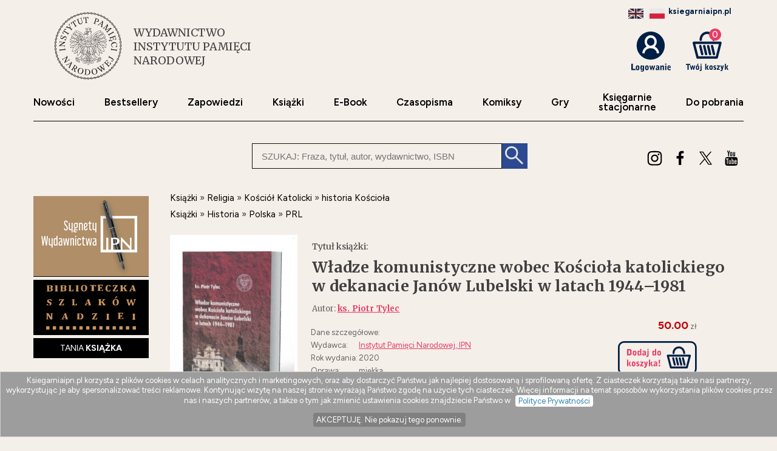

--- FILE ---
content_type: text/html; charset=UTF-8
request_url: https://ksiegarniaipn.pl/ksiazka/wladze-komunistyczne-wobec-kosciola-katolickiego-w,469962
body_size: 9494
content:
<!DOCTYPE html>
<html lang="pl">
<head>
<link rel="preconnect" href="https://fonts.googleapis.com">
<link rel="preconnect" href="https://fonts.gstatic.com" crossorigin>
<link href="https://fonts.googleapis.com/css2?family=Figtree:ital,wght@0,300..900;1,300..900&family=Merriweather:wght@300;400;700;900&display=swap" rel="stylesheet" />
<link rel="stylesheet" href="https://fonts.googleapis.com/css2?family=Material+Symbols+Outlined:opsz,wght,FILL,GRAD@24,400,0,0&icon_names=search" />
<!-- Google Tag Manager -->
<script>(function(w,d,s,l,i){w[l]=w[l]||[];w[l].push({'gtm.start':
new Date().getTime(),event:'gtm.js'});var f=d.getElementsByTagName(s)[0],
j=d.createElement(s),dl=l!='dataLayer'?'&l='+l:'';j.async=true;j.src=
'https://www.googletagmanager.com/gtm.js?id='+i+dl;f.parentNode.insertBefore(j,f);
})(window,document,'script','dataLayer','GTM-5LSBBNT');</script>
<!-- End Google Tag Manager -->
<link href="https://www.google-analytics.com" rel="preconnect">
<meta http-equiv="Content-Type" content="text/html; charset=UTF-8" />
<meta name="application-name" content="ksiegarniaipn.pl - księgarnia internetowa" />
<meta name="language" content="pl" />
<title lang="pl-pl">Władze komunistyczne wobec Kościoła katolickiego w dekanacie Janów Lubelski w latach - Książka - 9788380988798 | KsiegarniaIPN.pl</title>
<meta name="author" content="ksiegarniaipn.pl" />
<meta name="classification" content="księgarnia internetowa" />
<meta name="copyrights" content="Księgarnia internetowa Ksiegarniaipn.pl" />
<base href="https://ksiegarniaipn.pl/" />
<meta name="description" content="Publikacja opisuje działania władz komunistycznych wobec Kościoła katolickiego w dekanacie Janów Lubelski w latach 1944–1981. Jej celem jest ukazanie stosunku władz komunistycznych do Kościoła katolickiego w dekanacie Janów Lubelski w latach 1944–1981.... - ISBN: 978-83-8098-879-8" /><meta name="keywords" content="Władze komunistyczne wobec Kościoła katolickiego w dekanacie Janów Lubelski w latach 1944–1981 Książka" />
<meta name="robots" content="index, follow" />
<meta name="googlebot" content="index, follow" />
<meta property="og:image" content="https://ksiegarniaipn.pl/okladki/469000/wladze-komunistyczne-wobec-kosciola-katolickiego-w,469962-l.jpg" />
<link rel="preload" as="image" href="https://ksiegarniaipn.pl/okladki/469000/wladze-komunistyczne-wobec-kosciola-katolickiego-w,469962-s.jpg" /><link rel="canonical" href="https://ksiegarniaipn.pl/ksiazka/wladze-komunistyczne-wobec-kosciola-katolickiego-w,469962" />
<link rel="alternate" hreflang="pl" href="https://ksiegarniaipn.pl/ksiazka/wladze-komunistyczne-wobec-kosciola-katolickiego-w,469962" />
<link rel="alternate" hreflang="en" href="https://ksiegarniaipn.pl/ksiazka/wladze-komunistyczne-wobec-kosciola-katolickiego-w,469962?lang=en" /><meta name="Distribution" content="Global" />
<meta name="language" content="pl" />  
<link rel="shortcut icon" href="https://ksiegarniaipn.pl/favicon.ico"  />
<meta name="viewport" content="width=device-width, initial-scale=1" />
<meta http-equiv="X-UA-Compatible" content="IE=edge">
<link rel="StyleSheet" type="text/css" href="style_ipn.css?datcss=235215313429" media="all" /> <link rel="StyleSheet" type="text/css" href="responsive_ipn.css?datcss=29925211268" /> 
<!--[if lt IE 9]>
                <script src="/html5shiv.js" async></script>
<![endif]-->

 <!--[if lte IE 7]>
	<link rel="stylesheet" type="text/css" href="/style_6_IE7.css" media="all" />
<![endif]-->

<script>
window.suggestmeyes_loaded = true;
function stronanowa(strToUrl, szer, wys)
{
strToUrll=strToUrl;
opcje='toolbar=no,location=no,directories=no,status=no,menubar=no,scrollbars=no,resizable=no,copyhistory=no,width='+szer+',height='+wys;
nazwa='Jpg'+szer+"x"+wys;
window.open(strToUrll,nazwa,opcje);
};

function utworz_ciasteczko(nazwa, value, dni) 
{
var date = new Date();
date.setTime(date.getTime() + (dni*24*60*60*1000));
var czas = "; expires=" + date.toGMTString();
document.cookie = nazwa+"="+value+czas+"; domain=ksiegarniaipn.pl;path=/";
}

function czytaj_cookie(nazwa) {
var nazwy = nazwa + "=";
var za = document.cookie.split(';');
for(var i=0; i < za.length; i++) 
{
var c = za[i];
while (c.charAt(0) == ' ') c = c.substring(1, c.length);
if (c.indexOf(nazwy) == 0) return c.substring(nazwy.length, c.length);}
return null;
}

function zamknij_okno_ciasteczka() 
{
utworz_ciasteczko('cookies_zamkniete', 'T', 365);
document.getElementById('cookies_wiadomosc').style.display = 'none';
}

function sprawdz_okno_ciasteczka() 
{
if(czytaj_cookie('cookies_zamkniete') == 'T') {document.getElementById('cookies_wiadomosc').style.display = 'none';}
}
 function Display(id) {
document.getElementById('dodaj_recenzja'+id).innerHTML='<iframe id="ramka_recenzja" src="https://ksiegarniaipn.pl/recenzja_form.php?id_produktu=469962&amp;id_opinia='+id+'"></iframe>';
document.getElementById('dodaj_recenzja'+id).style.display ='block';
 } 
 </script></head><body><!-- Google Tag Manager (noscript) -->
<noscript><iframe src="https://www.googletagmanager.com/ns.html?id=GTM-5LSBBNT"
height="0" width="0" style="display:none;visibility:hidden"></iframe></noscript>
<!-- End Google Tag Manager (noscript) -->
<header>
  
<div class="logo_name_box">
<div class="logo">
<div class="logo_svg">
				<a href="https://ksiegarniaipn.pl" title="Strona główna"><img src="https://ksiegarniaipn.pl/static/grafika/1-logo.svg" alt=""></a>
				<div class="label"><span class="h1">WYDAWNICTWO <span> INSTYTUTU PAMIĘCI</SPAN> NARODOWEJ</span></div>
				</div>


</div> </div><div id="koszyk_info" style="float: right;"><div class="display_block" style="margin: 0px 5px 20px 0; text-align: end;"><span style="color:#001f46;"><b>ksiegarniaipn.pl</b></span><a href="https://ksiegarniaipn.pl/ksiazka/wladze-komunistyczne-wobec-kosciola-katolickiego-w,469962?lang=en"><img src="/static/flags/gb.png"  alt="english"  width="25"  style="margin:0 5px;filter: grayscale(70%);" /></a><a href="https://ksiegarniaipn.pl/ksiazka/wladze-komunistyczne-wobec-kosciola-katolickiego-w,469962?lang=pl"><img src="/static/flags/pl.png" style="margin:0 5px; " alt="polish"  width="25"  /></a></div><div class="float_left">
<a rel="nofollow" href="https://ksiegarniaipn.pl/koszyk#logowanie"  title="koszyk zamówienia"><img src="/static/grafika/logowanie.svg"  alt="pokaz koszyk"  width="65"   height="66" />
</div>
<div class="float_right">
<span class="cart ilosc-label ilosc_koszyk">0</span>
<a rel="nofollow" href="https://ksiegarniaipn.pl/koszyk"  title="koszyk zamówienia"><img src="/static/grafika/twoj-koszyk.svg"  alt="pokaz koszyk"  width="70"  /></a>
</div>
</div>

<div class="clear"></div>
<div id="nawigacja">
<nav>
<ul>
<li><a href="https://ksiegarniaipn.pl/nowosci"   title="Nowości" >Nowości</a></li>
<li><a href="https://ksiegarniaipn.pl/bestseller"   title="Bestsellery">Bestsellery</a></li>
<li><a href="https://ksiegarniaipn.pl/k/ksiazki-zapowiedzi"  title="Zapowiedzi">Zapowiedzi</a></li>
<li><a href="https://ksiegarniaipn.pl/k/ksiazki"  title="Książki">Książki</a></li>
<li><a href="https://ksiegarniaipn.pl/k/e-book"  title="EBOOKI">E-Book</a></li>
<li><a href="https://ksiegarniaipn.pl/k/ksiazki-czasopisma"  title="Czasopisma">Czasopisma</a></li>
<li><a href="https://ksiegarniaipn.pl/k/ksiazki-literatura-komiks" title="Komiksy">Komiksy</a></li>
<li><a href="https://ksiegarniaipn.pl/k/zabawki"   title="Gry">Gry</a></li>
<li><a href="https://ipn.gov.pl/pl/maps/447,Ksiegarnie-IPN.html"  title="Sklep stacjonarny"  target="_blank"  rel="nofollow">Księgarnie<br />stacjonarne</a></li>
<li><a href="https://ipn.gov.pl/pl/wydawnictwo/do-pobrania"  title="Do pobrania"  target="_blank"  rel="nofollow">Do&nbsp;pobrania</a></li>
</ul>
</nav>
</div>
<div class="clear"></div><hr />



<script type="application/ld+json">
{
  "@context": "http://schema.org",
  "@type": "WebSite",
  "url": "https://ksiegarniaipn.pl",
  "potentialAction": [{
    "@type": "SearchAction",
    "target": "https://ksiegarniaipn.pl/index.php?akcja=pokaz_ksiazki&szukaj={szukaj}",
    "query-input": "required name=szukaj"
  }]
}
</script>
<div id="box_szukaj">
<form action="https://ksiegarniaipn.pl/index.php" method="get"><input type="hidden" name="akcja" value="pokaz_ksiazki" /><div id="button" style=";cursor: pointer;"><img src="https://ksiegarniaipn.pl/grafika/kaloryfer.svg" width="46" height="45" alt="rozwiń menu"/></div><div style="vertical-align:top">
<label style="display: none !important" for="search"><span>Szukaj: </span></label>
<input type="text" value="" id="search" name="szukaj" placeholder="SZUKAJ: Fraza, tytuł, autor, wydawnictwo, ISBN" size="20" class="szukaj" required=""/></div><div class="szukaj_b"><input type="submit" value=""  class="szukaj_t" /></div><input type="hidden" name="id" value="best" /><input type="hidden" name="limit" value="10" /></form></div><div id="header-opcje-dol">
                <ul class="opcje">
                
                    <li class="mobileHide"><a href="https://www.instagram.com/wydawnictwo.ipn/"  title="" target="_blank"  rel="nofollow"><img src="https://ksiegarniaipn.pl/grafika/instra.svg" style="width:25px" alt="Instagram" /></a></li>
                    <li class="mobileHide"><a href="https://www.facebook.com/wydawnictwo.ipn"  target="_blank" title=""  rel="nofollow"><img src="https://ksiegarniaipn.pl/grafika/facebook.svg" style="width:25px" alt="Facebook" /></a></li>
                    <li class="mobileHide"><a href="https://x.com/ipngovpl"  title="" target="_blank"  rel="nofollow"><img src="https://ksiegarniaipn.pl/grafika/x.svg" style="width:25px" alt="X" /></a></li>
                    <li class="mobileHide"><a href="https://www.youtube.com/user/IPNtvPL"  title="" target="_blank"  rel="nofollow"><img src="https://ksiegarniaipn.pl/grafika/youtube.svg" style="width:25px" alt="Youtube" /></a></li>
                </ul>
            </div></header><div id="sekcja">
<div id="lewa_kolumna"><nav><div id="menu_k" ><div id="nav_pion"><div id="nawigacja_pion"><nav>
<div class="tag">
<a href="https://ksiegarniaipn.pl/nowosci"   title="Nowości" >Nowości</a>
<a href="https://ksiegarniaipn.pl/bestseller"   title="Bestsellery">Bestsellery</a></div>
<div class="tag">
<a href="https://ksiegarniaipn.pl/k/ksiazki-zapowiedzi"  title="Zapowiedzi">Zapowiedzi</a>
<a href="https://ksiegarniaipn.pl/k/ksiazki"  title="Książki">Książki</a></div>
<div class="tag">
<a href="https://ksiegarniaipn.pl/k/e-book"  title="EBOOKI">E-Book</a>
<a href="https://ksiegarniaipn.pl/k/ksiazki-czasopisma"  title="Czasopisma">Czasopisma</a></div>
<div class="tag">
<a href="https://ksiegarniaipn.pl/k/ksiazki-literatura-komiks" title="Komiksy">Komiksy</a>
<a href="https://ksiegarniaipn.pl/k/zabawki"   title="Gry">Gry</a></div>
<div class="tag">
<a href="https://ipn.gov.pl/pl/maps/447,Ksiegarnie-IPN.html"  title="Sklep stacjonarny"  target="_blank"  rel="nofollow">Księgarnie stacjonarne</a>
<a href="https://ipn.gov.pl/pl/wydawnictwo/do-pobrania"  title="Do pobrania"  target="_blank"  rel="nofollow">Do&nbsp;pobrania</a></div>
</nav>
</div>
<div class="tag"><a href="https://ksiegarniaipn.pl/k/rok-2025--iii-edycja" style="padding: 0px;"><img src="https://ksiegarniaipn.pl/static/grafika/sygnety-wydawnictwa.png" style="max-width: 190px;" alt="Sygnety Wydawnictwa IPN"></a></a></div><div class="tag"><a href="https://ksiegarniaipn.pl/k/biblioteczka-szlakow-nadziei" ><img src="https://ksiegarniaipn.pl/static/grafika/biblioteczka_wer1.png" style="max-width: 150px;" alt="Biblioteczka Szlaków Nadziei"></a></div><div class="tag"><a href="https://ksiegarniaipn.pl/tania-ksiazka">TANIA <b>KSIĄŻKA</b></a></div><ul style="margin: 20px 0 30px 0;"><li class="lis1"><a href="https://ksiegarniaipn.pl/k/ksiazki"  class="kat1"  title="Najtańsze książki ">Książki</a><span>&nbsp;708</span></li>
<li class="lis1"><a href="https://ksiegarniaipn.pl/k/ksiazki-religia" class="kat2" title="Książki religijne | Książki o tematyce religijnej"><b>Religia</b></a><span>&nbsp;41</span></li>
<li  class="lis3">
<a href="https://ksiegarniaipn.pl/k/ksiazki-religia-kosciol-katolicki" class="kat3"  title="Książki o Kościele katolickim ">Kościół Katolicki</a><span>&nbsp;41</span></li>
<li class="lis4"><a href="https://ksiegarniaipn.pl/k/ksiazki-religia-kosciol-katolicki-dokumenty" class="kat4"   title="Dokumenty Kościoła">-&nbsp;dokumenty</a></li>
<li class="lis4 z"><a href="https://ksiegarniaipn.pl/k/ksiazki-religia-kosciol-katolicki-historia-kosciola" class="kat4"   title="Książki o historii Kościoła Katolickiego">-&nbsp;historia Kościoła</a></li>
<li class="lis4"><a href="https://ksiegarniaipn.pl/k/ksiazki-religia-kosciol-katolicki-jan-pawel-ii" class="kat4"   title="Książki o Janie Pawle II">-&nbsp;Jan Paweł II</a></li>
<li class="lis4"><a href="https://ksiegarniaipn.pl/k/ksiazki-religia-kosciol-katolicki-papieze" class="kat4"   title="Książki o papieżach ">-&nbsp;papieże</a></li>
</ul>
<div class="tag"><a href="https://ksiegarniaipn.pl/w">WSPÓŁWYDANIA</a></div>
<div class="tag"><a href="https://ksiegarniaipn.pl/indeks_autorow" >AUTORZY</a></div>
<div class="tag"><a href="https://ksiegarniaipn.pl/oferta/publikacje-bezplatne">PUBLIKACJE <b>BEZPŁATNE</b></a></div>
<div><a rel="nofollow"  href="https://ipn.gov.pl/pl/wydawnictwo/do-pobrania/katalogi/212765,Terror-Holokaust-Represje-Spolecznosc-zydowska-pod-wladza-niemieckiego-i-sowieck.html" target="_blank" ><img src="https://ksiegarniaipn.pl/static/grafika/TERROR_HOLOKAUST_REPRESJE-2024-PL.jpg" style="max-width: 180px;" alt="Terror, Holokaust, Represje"></a></div> 
<div><a rel="nofollow" target="_blank" href="https://open.spotify.com/show/6mMepsEoDfmPeyt4O8itxz"><img src="https://ksiegarniaipn.pl/static/grafika/b-podcastv4.jpg" style="max-width: 180px;" alt="Ekspres czytelniczy IPN"></a></div>
<div><a href="https://ksiegarniaipn.pl/strony/3"><img src="https://ksiegarniaipn.pl/static/grafika/pamietamy-wolyn.jpg" style="max-width: 180px;" alt="Pamiętamy - Zbrodnia Wołyńska"></a></div>
 
 </div></div>    <script type="application/ld+json">
{
  "@context": "http://schema.org",
  "@type": "BreadcrumbList",
  "itemListElement": [
   {
    "@type": "ListItem",
    "position": 1,
    "item": {
      "@id": "https://ksiegarniaipn.pl",
      "name": "Księgarnia IPN "
    }
  },{
    "@type": "ListItem",
    "position": 2,
    "item": {
      "@id": "https://ksiegarniaipn.pl/k/ksiazki",
      "name": "Książki"
    }
  },{
    "@type": "ListItem",
    "position": 3,
    "item": {
      "@id": "https://ksiegarniaipn.pl/k/ksiazki-religia",
      "name": "Religia"
    }
  },{
    "@type": "ListItem",
    "position": 4,
    "item": {
      "@id": "https://ksiegarniaipn.pl/k/ksiazki-religia-kosciol-katolicki",
      "name": "Kościół Katolicki"
    }
  },{
    "@type": "ListItem",
    "position": 5,
    "item": {
      "@id": "https://ksiegarniaipn.pl/k/ksiazki-religia-kosciol-katolicki-historia-kosciola",
      "name": "historia Kościoła"
    }
  }  ]
}
</script>  
 </nav>&nbsp</div><main id="main2"><div id="sciezka"><div> <div><a href="https://ksiegarniaipn.pl/k/ksiazki"  title="Najtańsze książki "><span>Książki</span></a> &#187; <div><a href="https://ksiegarniaipn.pl/k/ksiazki-religia"  title="Książki religijne | Książki o tematyce religijnej"><span>Religia</span></a> &#187; <div><a href="https://ksiegarniaipn.pl/k/ksiazki-religia-kosciol-katolicki"  title="Książki o Kościele katolickim "><span>Kościół Katolicki</span></a> &#187; <div><a href="https://ksiegarniaipn.pl/k/ksiazki-religia-kosciol-katolicki-historia-kosciola"  title="Książki o historii Kościoła Katolickiego"><span>historia Kościoła</span></a> </div></div></div></div></div><div class="p"></div><div> <div><a href="https://ksiegarniaipn.pl/k/ksiazki"  title="Najtańsze książki "><span>Książki</span></a> &#187; <div><a href="https://ksiegarniaipn.pl/k/ksiazki-historia"  title="Książki historyczne | Najlepsze książki historyczne"><span>Historia</span></a> &#187; <div><a href="https://ksiegarniaipn.pl/k/ksiazki-historia-polska"  title="Książka o historii polski | Książki historyczne o Polsce"><span>Polska</span></a> &#187; <div><a href="https://ksiegarniaipn.pl/k/ksiazki-historia-polska-prl"  title="Książki o PRL-u w Polsce | Książki o komunizmie w Polsce"><span>PRL</span></a> </div></div></div></div></div><div class="p"></div></div><div>
<div>
<div class="produkt_tytul"><span class="dane margin display_block">Tytuł książki: </span><h1>Władze komunistyczne wobec Kościoła katolickiego w dekanacie Janów Lubelski w latach 1944–1981</h1><div class="dane margin display_block"><div class="text_left  margin display_block"><span class="text">Autor: </span>  <h2 style="display: inline"><a href="https://ksiegarniaipn.pl/a/ks-piotr-tylec" class="czytaj_wiecej" title="Lista publikacji ks. Piotr Tylec"><span>ks.&nbsp;Piotr&nbsp;Tylec</span></a></h2> </div></div></div> 
<div class="gallerycontainer"><div id="links">
    <img  src="https://ksiegarniaipn.pl/okladki/469000/wladze-komunistyczne-wobec-kosciola-katolickiego-w,469962-s.jpg"  width="200"  onclick="openModal();currentSlide(1)" class="hover-shadow cursor" alt="Władze komunistyczne wobec Kościoła - okładka książki">
  </div> </div>
<div id="produkt_info">  
<div class="danebox"><table><tr><td colspan="2"><span>Dane szczegółowe:</span></td></tr><tr><td>Wydawca: </td><td><a href="https://ksiegarniaipn.pl/w/instytut-pamieci-narodowej-ipn" class="czytaj_wiecej" title="Książka wydana przez Instytut Pamięci Narodowej, IPN"><span>Instytut Pamięci Narodowej, IPN</span></a></td></tr><tr><td>Rok wydania: </td><td><span>2020</span></td></tr><tr><td>Oprawa: </td><td>miękka</td></tr><tr><td>Liczba stron: </td><td><span>620</span> s.</td></tr><tr><td>EAN: </td><td><span>9788380988798</span></td> </tr><tr><td>ISBN: </td><td> <span>978-83-8098-879-8</span> </td> </tr></table></div>
<div class="cenabox"><div class="produkt_cena">
<div  class="dane"><span class="cenad">50.00</span>&nbsp;zł</div><form name="addToCartForm469962985" class="addToCartForm469962985">
  <input type="hidden" id="inputid469962985" class="inputid" value="469962"/>
  <input type="hidden" id="inputt469962985" class="inputt" value="469962985"/>
  <input id="submitbutton469962985" class="bt_add tg-btn tg-btnstyletwo" alt="DODAJ DO KOSZYKA" type="image"   width="130" style="margin: 15px 0 10px 0;" src="/static/grafika/dodaj-do-koszyka.svg" />
</form>
<span class="dane display_block">pozycja <span class="green">dostępna</span></span>

<span class="display_block"><span>Wyślemy w czasie:</span><span class="green"><b> 24&nbsp;h </b> </span></span></div></div>
 </div> 
 <div class="clear"></div> <div class="row"></div>

<div id="myModal" class="modal">
  <span class="close cursor" onclick="closeModal()">&times;</span>
  <div class="modal-content">  
  
 <div class="mySlides">
      <div class="numbertext">1 / 1</div>
      <img src="https://ksiegarniaipn.pl/static/grafika/loading.gif" data-src="https://ksiegarniaipn.pl/okladki/469000/wladze-komunistyczne-wobec-kosciola-katolickiego-w,469962-l.jpg"  style="width:100%" class="captionText lazy" alt="Władze komunistyczne wobec Kościoła - okładka książki">
    </div>
 <div class="caption-container">
      <p id="caption"></p>
    </div>
  </div>
</div>


<script>
function openModal() {
  document.getElementById("myModal").style.display = "block";
}

function closeModal() {
  document.getElementById("myModal").style.display = "none";
}

var slideIndex = 1;
showSlides(slideIndex);

function plusSlides(n) {
  showSlides(slideIndex += n);
}

function currentSlide(n) {
  showSlides(slideIndex = n);
}

function showSlides(n) {
  var i;
  var slides = document.getElementsByClassName("mySlides");
  var dots = document.getElementsByClassName("captionText");
  var captionText = document.getElementById("caption");
  if (n > slides.length) {slideIndex = 1}
  if (n < 1) {slideIndex = slides.length}
  for (i = 0; i < slides.length; i++) {
      slides[i].style.display = "none";
  }
  slides[slideIndex-1].style.display = "block";
  captionText.innerHTML = dots[slideIndex-1].alt;
}
</script>


 <article><div class="opis_czytaj"><h3>Opis książki:</h3><p>Publikacja opisuje działania władz komunistycznych wobec Kościoła katolickiego w dekanacie Janów Lubelski w latach 1944–1981. Jej celem jest ukazanie stosunku władz komunistycznych do Kościoła katolickiego w dekanacie Janów Lubelski w latach 1944–1981. Tak postawiony cel pracy pociągnął za sobą wiele szczegółowych pytań, na które autor stara się odpowiedzieć w książce: Jakie było położenie i przynależność administracyjna tego terenu? Jaka była specyfika ludności tu zamieszkującej (duchownych i wiernych świeckich)? Jak wyglądały struktury władz komunistycznych zajmujących się Kościołem katolickim? Jakie było zaangażowanie osób w nich zatrudnionych? Które z działań dezintegracyjnych władz państwowych doprowadziły do naruszenia jedności kapłańskiej? W jaki sposób przeciwstawiło się im grono duchownych? Które z działań represyjnych wyrządziły katolikom największą krzywdę? Jak próbowano ograniczać duszpasterstwo na tym terenie? W jakim stopniu wierni świeccy sprzeciwili się stopniowej laicyzacji życia codziennego, a w szczególności szkolnictwa? </p><p>Książka "Władze komunistyczne wobec Kościoła katolickiego w dekanacie Janów Lubelski w latach 1944–1981" - ks. Piotr Tylec - oprawa miękka - Wydawnictwo Instytut Pamięci Narodowej, IPN.  Książka posiada 620 stron i została wydana w 2020 r. Cena 50.00 zł.  Zapraszamy na zakupy! Zapewniamy szybką realizację zamówienia.</p></div></article></div></div><script>
 var dataLayer = window.dataLayer || []; 
 dataLayer.push({ 
 'event': 'product_view', 
 'pageType': 'ProductPage', 
 'ecommerce': { 
 'detail': { 
 'products': [ { 
 'name': 'Władze komunistyczne wobec Kościoła katolickiego w', 
 'id': '469962', 
 'price': '50.00', 
 'brand': 'ks. Piotr Tylec', 
 'category': ' Książki / Religia / Kościół Katolicki / historia Kościoła ', 
 'variant': 'Instytut Pamięci Narodowej, IPN',  
 }] } } }); 
 </script>
<script type="application/ld+json">
{
  "@context": "http://schema.org/",
  "@type": "Product",
  "name": "Władze komunistyczne wobec Kościoła katolickiego w",
  "sku" : "469962",
  "canonical_link" : "https://ksiegarniaipn.pl/ksiazka/wladze-komunistyczne-wobec-kosciola-katolickiego-w,469962",
  "image": "https://ksiegarniaipn.pl/okladki/469000/wladze-komunistyczne-wobec-kosciola-katolickiego-w,469962-l.jpg",
  "image_link": "https://ksiegarniaipn.pl/okladki/469000/wladze-komunistyczne-wobec-kosciola-katolickiego-w,469962-l.jpg", 
  "description": "Publikacja opisuje działania władz komunistycznych wobec Kościoła katolickiego w dekanacie Janów Lubelski w latach 1944–1981. Jej celem jest ukazanie stosunku władz komunistycznych do Kościoła katolickiego w dekanacie Janów Lubelski w latach 1944–1981. Tak postawiony cel pracy pociągnął za sobą wiele szczegółowych pytań, na które autor stara się odpowiedzieć w książce: Jakie było położenie i przynależność administracyjna tego terenu? Jaka była specyfika ludności tu zamieszkującej (duchownych i wiernych świeckich)? Jak wyglądały struktury władz komunistycznych zajmujących się Kościołem katolickim? Jakie było zaangażowanie osób w nich zatrudnionych? Które z działań dezintegracyjnych władz państwowych doprowadziły do naruszenia jedności kapłańskiej? W jaki sposób przeciwstawiło się im grono duchownych? Które z działań represyjnych wyrządziły katolikom największą krzywdę? Jak próbowano ograniczać duszpasterstwo na tym terenie? W jakim stopniu wierni świeccy sprzeciwili się stopniowej laicyzacji życia codziennego, a w szczególności szkolnictwa? ",
  "gtin13": "9788380988798",
  "google_product_category": "784",
  "category": "784",
  "brand": {
    "@type": "Brand",
    "name": "Instytut Pamięci Narodowej, IPN"
  }  ,
    "offers": {
    "@type": "Offer",
    "priceCurrency": "PLN",
    "priceValidUntil": "2026-02-01",
    "price": "50.00",
    "url": "https://ksiegarniaipn.pl/ksiazka/wladze-komunistyczne-wobec-kosciola-katolickiego-w,469962",
    "image_link": "https://ksiegarniaipn.pl/okladki/469000/wladze-komunistyczne-wobec-kosciola-katolickiego-w,469962-l.jpg", 
    "availability": "http://schema.org/InStock",
    "itemCondition": "http://schema.org/NewCondition"
  }
}
</script>

</main></div><footer><script src="https://ksiegarniaipn.pl/static/js/jquery.min.js"></script>
<script>

$(document).ready(function()
            {  
            lang=czytaj_cookie('lang');
            if (lang!='en') {lang='';}
       $('.bt_add').click(function(event) {   
    var pos = $(this).parent().find('.inputid').val();
    var nom = $(this).parent().find('.inputnom').val();
    var but = $(this).parent().find('.inputt').val(); 
    var dodatkowo = $("input[name='dodatkowo']:checked").val(); 
    console.log('a' + dodatkowo);
     $.ajax({
            url: "https://ksiegarniaipn.pl/do_koszyka/cart.php",
            type: "POST",
            data: {id_ksiazki: pos, nom: nom, dodatkowo: dodatkowo},
            success: function(data) { 
            $('.cart').html(data);
            $.when(                      
            $('.addToCartForm'+but).fadeOut(700, function () { 
            
            if (lang=='en')
            {           
            $('.addToCartForm'+but).html('<img src="/static/grafika/pozycja-dodanaen.svg" alt="dodana_'+pos+'" width="130" style="margin: 15px 0 0px 0;"><div style="margin:5px"><a href="https://ksiegarniaipn.pl/index.php?akcja=pokaz_koszyk" rel="nofollow" target="_self" style="font-size:12px;color:#3AA84A"><u><b>VIEW CART</b></u></a>').fadeIn(500)
            }
            else
            {
             $('.addToCartForm'+but).html('<img src="/static/grafika/pozycja-dodana' + lang + '.svg" alt="dodana_'+pos+'" width="130" style="margin: 15px 0 0px 0;"><div style="margin:5px"><a href="https://ksiegarniaipn.pl/index.php?akcja=pokaz_koszyk" rel="nofollow" target="_self" style="font-size:12px;color:#3AA84A"><u><b>ZOBACZ KOSZYK</b></u></a>').fadeIn(500)
           
            } 
             }));
            }
        }); 
      
    return false;
}) 
})


$(document).ready(function()
            { 
            lang=czytaj_cookie('lang');
           if (lang!='en') {lang='';}
 $('.bt_add_inne').click(function(event) {
    var pos = $(this).parent().find('.inputid').val();
    var nom = $(this).parent().find('.inputnom').val();
    var but = $(this).parent().find('.inputt').val();
     $.ajax({
            url: "https://ksiegarniaipn.pl/do_koszyka/cart_inne.php",
            type: "POST",
            data: {id_ksiazki: pos, nom: nom},
            success: function(data) {
            $('.cart').html(data);
            $('.addToCartForm'+but).fadeOut(500).delay(500).html('<img src="/static/grafika/pozycja-dodana' + lang + '.svg" width="130" style="margin: 15px 0 0px 0;" alt="dodana_'+pos+'"><div style="margin:5px"><a href="https://ksiegarniaipn.pl/index.php?akcja=pokaz_koszyk" rel="nofollow" target="_self" style="font-size:12px;color:#3AA84A"><u><b>ZOBACZ KOSZYK</b></u></a>').fadeIn(500);
            }
        });
      
    return false;
});


 $('#button').click(function(event) {
 
  $('#nav_pion').toggle(); 
   $('#header-opcje-dol').toggle(); 
  });
   

   $( window ).resize(function() {
   if (window.innerWidth > 799) {

  $('#nav_pion').show();
  $('#header-opcje-dol').show();
   
   }else
   {
 
  
   
   };


   });

 
})



$(document).ready(function()
            {  
       $('.news_add').click(function(event) {   
      var email = $(this).parent().find('.newsletter_email').val();
      
        lang=czytaj_cookie('lang');
           if (lang!='en') {lang=''; $('.ans_newsletter').html('Proszę czekać....');}
           else
           {
            $('.ans_newsletter').html('Please wait....');
           }
           
           
    
    
     $( "#newsletter_email" ).prop( "disabled", true );
      $( ".news_add" ).prop( "disabled", true );
     $.ajax({
            url: "https://ksiegarniaipn.pl/do_koszyka/newsletter.php",
            type: "POST",
            data: {email: email},
            success: function(data) {
             console.log(data);
            var obj = jQuery.parseJSON(JSON.stringify(data));

           if(obj.status=='error')  
           {
            $("#newsletter_email").attr("style","color: red;");
             $( "#newsletter_email" ).prop( "disabled", false );
             $( ".news_add" ).prop( "disabled", false );
           }
           else
           {
            $(".ans_newsletter").attr("style","color: #3aa84a;");
           }
           $('.ans_newsletter').html(obj.description);
           $('.ans_newsletter').fadeIn(500);
          
            }
        }); 
      
    return false;
}) 
})   



$(document).ready(function()
            {  
       $('.powiadom_add').click(function(event) {   
    var email = $(this).parent().find('#powiadom_email').val();
    var id_produktu = $(this).parent().find('#id_produktu').val();
   
     lang=czytaj_cookie('lang');
           if (lang!='en') {lang=''; $('.ans_powiadom').html('Proszę czekać....');}
           else
           {
            $('.ans_powiadom').html('Please wait....');
           }
   
    
     $( "#powiadom_email" ).prop( "disabled", true );
      $( ".powiadom_add" ).prop( "disabled", true );
     $.ajax({
            url: "https://ksiegarniaipn.pl/do_koszyka/dodaj_do_listy_do_powiadomienia.php",
            type: "POST",
            data: {email: email, id_produktu: id_produktu},
            success: function(data) {
             console.log(data);
            var obj = jQuery.parseJSON(JSON.stringify(data));

           if(obj.status=='error')  
           {
            $("#powiadom_email").attr("style","color: red;");
             $( "#powiadom_email" ).prop( "disabled", false );
             $( ".powiadom_add" ).prop( "disabled", false );
           }
           else
           {
            $(".ans_powiadom").attr("style","color: #3aa84a;");
           }
           $('.ans_powiadom').html(obj.description);
           $('.ans_powiadom').fadeIn(500);
          
            }
        }); 
      
    return false;
}) 
})




</script>
  


<script src="https://ksiegarniaipn.pl/static/js/jquery.lazy.min.js"></script>
  <script>
 
  
   $(function() {
        $('.lazy').Lazy();
        $('.okienko').delay(900).fadeIn('slow'); 
    });
</script>
  <div id="newsletter">
	<div class="okno_news"><button class="close" style="visibility: hidden; opacity: 0;">&times;</button>
    <div class="oflex"><span style="display:block;margin: 0px 20px 10px 20px;font-weight:bold;color: #001f46;font-size: 20px;">Dołącz do newslettera!</span>
    <p style="color:black">Bądź na bieżąco i otrzymuj informacje o nowościach i promocjach Wydawnictwa Instytutu Pamięci Narodowej</p>
	 </div>
     
<div class="oflex"> 
    <form id="newsform">
<input type="text" value="" id="newsletter_email" name="newsletter_email" placeholder="Podaj e-mail" size="20" class="newsletter_email" required=""/>
<input type="submit" class="news_add" value="DODAJ" /></form>
    
<div class="ans_newsletter"></div>	       
 <p style="font-size: 10px; margin: 10px;">Podanie danych osobowych i kliknięcie przycisku 'dodaj' prowadzi do zawarcia Umowy o dostarczenie Lead Magnet zgodnie z <a href="/lead_magnet">Regulaminem</a>. To nic innego jak dostarczenie Ci treści cyfrowej w zamian za podanie danych osobowych. Po zawarciu Umowy LM otrzymasz Newsletter. Informacje o przetwarzaniu danych znajdziesz <a href="/polityka_prywatnosci">tutaj</a></p>
	
</div>
</div>
</div> <script type="text/javascript">
let x = document.cookie; 
const d = new Date();
let time = d.getTime();



ti=czytaj_cookie('cookies_news_t');
 if (ti==null) {utworz_ciasteczko('cookies_news_t', time, 365);}
console.log(time);
console.log(ti);
console.log(time-ti);
 if ((time-ti)>300000 && ti!=null) {
    $( '#newsletter' ).addClass( 'overlay' );
 
    $(window).on('load',function(){      
       setTimeout(function() {
        $('.overlay').attr( "style", "visibility: visible; opacity: 1;" ).delay(500).fadeIn('slow');
        $('.okno_news').css('width', '380px');
        $('.okno_news').css('top', '30%');
        $('.okno_news').css('display', 'block');
        $('#newsletter p').css('margin', '20px');
        $('.close').css('visibility', 'visible');
        $('.close').css('opacity', '1');
        $('.close').css('opacity', '#e73d64');
        $('.close').css('background-color', '#e0e0e0');
        $('.close').css('color', '#e73d64');
        $('.close').css('border', '0');
        
        },1000);
    });
    utworz_ciasteczko('cookies_news', 'T', 365);
    }
   
    $( ".close" ).click(function() {
  $( ".overlay" ).attr( "style", "visibility: hidden; opacity: 0;" );
});

    
</script>


<nav><ul>
<li><a href="https://ksiegarniaipn.pl/sprawdzenie_zamowienia" title="Sprawdzenie zamówienia">Sprawdź swoje zamówienie</a></li>
<li><a href="https://ksiegarniaipn.pl/koszyk" rel="nofollow" title="Koszyk zamówienia">Koszyk</a></li>
<li><a href="https://ksiegarniaipn.pl/koszty-wysylki" title="tabela kosztów dostarczenia przesyłki">Koszty dostawy</a></li>
<li><a href="https://ksiegarniaipn.pl/regulamin"  rel="nofollow">Regulamin</a></li>
<li><a href="https://ksiegarniaipn.pl/polityka_prywatnosci">Polityka prywatności i Cookies</a></li> <li><a href="https://ksiegarniaipn.pl/pomoc" title="pomoc - jak zamówić, jak zapłacić">Pomoc</a></li>
<li><a href="https://ksiegarniaipn.pl/o-firmie" title="adres, telefony, email">Kontakt</a></li>
</ul></nav> 
 <script type="text/javascript">
 $( ".close" ).click(function() {
  $( ".overlay" ).attr( "style", "visibility: hidden; opacity: 0;" );
});

 $( ".open" ).click(function() {
  $( ".overlay" ).attr( "style", "visibility: visible; opacity: 1;" );
});   
</script>





 <div  id="copyright">&copy;  2026 Instytut Pamięci Narodowej &amp; Dante G.Baran G.Fugiel s.j.  <br />
Wszelkie prawa zastrzeżone.</div><div id="cookies_wiadomosc">Ksiegarniaipn.pl korzysta z plików cookies w celach analitycznych i marketingowych, oraz aby dostarczyć Państwu jak najlepiej dostosowaną i sprofilowaną ofertę. Z ciasteczek korzystają także nasi partnerzy, wykorzystując je aby spersonalizować treści reklamowe. Kontynując wizytę na naszej stronie wyrażają Państwo zgodę na użycie tych ciasteczek. Więcej informacji na temat sposobów wykorzystania plików cookies przez nas i naszych partnerów, a także o tym jak zmienić ustawienia cookies znajdziecie Państwo w <a href="https://ksiegarniaipn.pl/polityka_prywatnosci" title="Polityka Prywatnosci" style="color: #3383AA; background-color: #fff;">Polityce Prywatności</a>.<br /><a onclick="javascript:zamknij_okno_ciasteczka();" id="zamknji_okno_cookies" style="margin:10px; padding:5px;"> AKCEPTUJĘ. Nie pokazuj tego ponownie.</a></div>
<script>sprawdz_okno_ciasteczka();</script></footer></body></html>

--- FILE ---
content_type: text/css
request_url: https://ksiegarniaipn.pl/responsive_ipn.css?datcss=29925211268
body_size: 2411
content:
@media screen and (max-width: 1190px) {
header, footer {
width : 980px;
}

.strona-name {
font-size : 27px;
}
#sekcja {
width : 980px;
}
header #nawigacja {
max-width : 980px;
}
header #nawigacja ul {
width : 980px;
}
header #nawigacja li {
width : 97px;
}
#main1 {
width : 580px;
}
#main2 {
width : 740px;
}
._row-cols-5 > * {
    flex: 0 0 auto;
    width: 215px !important;
}
main .produkt_tytul {
  width: 510px;
}

main #produkt_info .danebox {
  width:260px;
  display: inline-block;
}

#produkt_info .cenabox {
width: 200px;
margin: 20px 0 5px 0;
}
.produkt_box {
width : 290px;
}
.produkt_box .tytul_box {
width : 170px;
}
.recenzja_box {
width : 440px;
}
.lista_poz {
width : 415px;
}
.box_zobacz_rowniez {
width: 280px;
}
.box_n4 {
width : 170px;
}


#header-opcje-dol {
  position: relative;
  left: 34em;
  display: block;
  padding: 0;
  width: 490px;
  height: 0px;
  text-align: right;
  z-index: 3;
  
}
#header-opcje-dol ul li {
  margin-right: 0.5em;
  vertical-align: middle;
}
}
@media screen and (max-width: 979px) {
footer, header {
margin : auto;
width : 800px;
}
.logo_name_box .name {
width : 260px;
padding : 30px 10px 0 10px;
}
.strona-name {
font-size : 22px;
}
header #nawigacja ul {
width : 800px;
}
header #nawigacja li {
width : 79px;
font-size : 11px;
line-height : 20px;
height: 38px;
}
#sekcja {
min-height : 100%;
height : auto !important ;
height : 100%;
overflow : hidden !important ;
padding : 0;
margin : auto;
width : 800px;
background-color : #f5efe9;
}
#prawa_kolumna {
display : none;
}
#main1 {
float : left;
width : 580px;
margin : 0;
padding : 0 15px 15px 15px;
background-color : #f5efe9;
}
main .produkt_tytul {
width: 350px;
}

main #produkt_info .cenabox {
width : 100%;
display : inline-block;
}

#main2 {
float : left;
width : 580px;
margin : 0;
padding : 0 15px 15px 15px;
background-color : #f5efe9;
}

._row-cols-5 > * {
    flex: 0 0 auto;
    width: 260px !important;
}

#header-opcje-dol {
  position: relative;
  left: 23em;
  display: block;
  padding: 0;
  width: 480px;
  height: 0px;
  text-align: right;
  z-index: 3;
  top: -63px;
}

}
@media screen and (max-width: 799px) {
footer, header {
margin : auto;
width : 600px;
}
header #koszyk_info {
margin : 5px;
}
.logo_name_box .logo {
padding: 10px 5px;
width: 90px;
}
.logo_name_box .logo img {
width: 90px;
height: auto;
margin: 0 20px 0 0;
}
.logo_name_box .name {
padding : 8px 8px;
width : 179px;
}

.logo_name_box .logo .logo_svg h1 {
    font-size: 15px;
}
.logo_name_box .logo .logo_svg .h1 {
    font-size: 15px;
}

.logo_name_box .niepodlegla {
padding : 5px;
}
.logo_name_box .niepodlegla img {
width: 60px;
height: 60px;
}
.strona-link {
font-size : 12px;
display: none;
}
.strona-name {
font-size : 14px;
}
header #nav_gora {
width : 390px;
}


main .produkt_tytul {
 width: 356px;
}

#cookies_wiadomosc {
position : fixed;
bottom : 0;
left : 50%;
margin-left : -50%;
width : 100%;
background-color : #F7F7F7;
text-align : center;
padding : 6px 0;
border : #CECECE solid 1px;
line-height : 16px;
z-index : 999;
font-size : 13px;
opacity : 0.9;
box-shadow : 0 0 6px 0 #c0c0c0;
color: black;
}
#cookies_wiadomosc A {
line-height : 13px;
background-color : #424242;
padding : 3px 5px;
margin : 0;
display : inline-block;
vertical-align : middle;
color : #FFF;
border-radius : 4px;
margin-left : 5px;
text-decoration : none;
cursor : pointer;
font-size: 18px;
}
#box_szukaj INPUT.checkbox {
margin : 0;
min-width : 25px;
min-height : 25px;
}
#box_szukaj SELECT.kategoria_szukaj {
width : 145px;
height : 35px;
font-size : 13px;
}
#box_szukaj INPUT.szukaj {
width : 320px;
}
#box_szukaj #button, #button {
display : inline-block;
margin: 3px 15px 0 
}

#menu_k {
display : block;
width : 50px;
}
#nav_pion LI.lis1 {
padding : 10px 2px 10px 8px;
border-bottom : 1px solid #E2E2E2;
}
#nav_pion LI.lis2 {
padding : 10px 2px 10px 8px;
border-bottom : 1px solid #E2E2E2;
}
#nav_pion LI.lis3 {
padding : 10px 2px 10px 10px;
}
#nav_pion LI.lis4 {
padding : 10px 2px 10px 18px;
}
#nav_pion A {
font-size : 16px;
text-align : left;
text-decoration : none;
line-height : 150%;
}
#sekcja {
min-height : 100%;
height : auto !important ;
height : 100%;
overflow : hidden !important ;
padding : 0;
margin : auto;
width : 600px;
background-color : #f5efe9;
}
#lewa_kolumna {
width : 600px;
}
#boczne, #linki, #nav_pion, #inne_linki, #baner, #lewa_kolumna div.ramka, header .pasek {
display : none;
}
#nav_pion {
background-color : #f5efe9;
z-index : 1000;
display : none;
width : 320px;
}
#main1 {
float : left;
width : 590px;
margin : 0;
padding : 5px;
background-color : #f5efe9;
}
#main2 {
float : left;
width : 590px;
margin : 0;
padding : 5px;
background-color : #f5efe9;
}



.lista_poz A.tytul {
font-size : 16px;
display : block;
margin : 5px 0;
line-height : 120%;
font-weight : bold;
}
.lista_poz A.tytul:hover {
font-size : 16px;
display : block;
margin : 5px 0;
line-height : 120%;
}
A.nastepna {
font-size : 25px;
width : 25px;
height : 25px;
line-height : 25px;
}

  #header-opcje-dol {
          position: relative;
        left: 14em;
        display: none;
        padding: 0;
        width: 190px;
        height: 25px;
        text-align: right;
        z-index: 3;
        top: -10px;
}
#menu_k, #nav_pion{
  width: 100%;
}

.okno_news {
 flex-direction: column;
 padding: 5px 0px;
}

.okno_news .oflex {
  flex: 100%;
  margin: 10px auto;
}

#nawigacja_pion {
display: inline-block;
width: 100%;
padding: 0;
text-align: center;
}
#nawigacja_pion .tag  a{
        width: 49%;
        display: inline-block;
        padding: 5px 0 5px 0;
}

header #nawigacja {
display: none;
}

}

@media only screen and (max-width: 700px){
  .modal-content {
    width: 100%;
  }

} 

@media screen and (max-width: 599px) {
footer, header {
margin : auto;
width : 100%;
}

.logo_name_box .name {
display : none;
}

.logo_name_box .name-m {
display : block;
}

#cookies_wiadomosc {
position : fixed;
bottom : 0;
left : 50%;
margin-left : -50%;
width : 100%;
background-color : #F7F7F7;
text-align : center;
padding : 6px 0;
border : #CECECE solid 1px;
line-height : 16px;
z-index : 999;
font-size : 13px;
opacity : 0.9;
box-shadow : 0 0 6px 0 #c0c0c0;
color: black;
}
#cookies_wiadomosc A {
line-height : 13px;
background-color : #3aa84a;
padding : 5px 8px;
margin : 0;
display : inline-block;
vertical-align : middle;
color : #FFF;
border-radius : 4px;
margin-left : 5px;
text-decoration : none;
cursor : pointer;
font-size: 18px;
}
header #nav_gora {
width : 320px;
margin : 0;
}
header #nav_gora DIV {
margin : 2px;
}
.logo_name_box .name {
padding : 8px 4px;
}
header #koszyk_info {
margin: 5px 5px  5px  0px ;
padding: 0px;
}


#box_szukaj #button, #button {
display : inline-block;
margin : 3px 5px 0 0;
}
#menu-poziom {
display : block;
}
#sekcja {
min-height : 100%;
height : auto !important ;
height : 100%;
overflow : hidden !important ;
padding : 0;
margin : auto;
width: auto;
background-color : #f5efe9;
}
#lewa_kolumna {
width: 100%;
}
._row-cols-5 > * {
    flex: 0 0 auto;
    width: 170px !important;
    margin: 5px !important;
}

#boczne, #linki, #nav_pion, #inne_linki, #baner, #box_like, .pasek, A.strona, #lewa_kolumna div.ramka, .slajd {
display : none;
}
.box_pie_d {
width : 300px;
}
#box_d {
display : inline-block;
width : 100%;
text-align : center;
vertical-align : top;
margin : 10px;
}
#sciezka {
margin : 5px 0 10px 0;
font-size : 11px;
}
#sciezka span {
font-size : 11px;
line-height : 130%;
}
.lista_poz {
width: 205px;
margin: 0 0 0 15px;
float: left;
}
.lista_okl {
width: 80px;
height: auto;
vertical-align: top;
}
.lista_okl img {
  width: 80px;
}
.gallerycontainer {
max-width : 320px;
float : none;
position : relative;
}
.gallerycontainer img {
width: 60%;
height : auto;
}

#nav_pion {
background-color : #f5efe9;
z-index : 1000;
display : none;

}

main .produkt_tytul{
float: none;
 width: 310px;
}
#main1 {
float : left;
width: auto;
margin : 0;
padding : 10px;
background-color : #f5efe9;
}
#main2 {
float : left;
width: auto;
margin : 0;
padding : 10px;
background-color : #f5efe9;
}
TR.tab_320 {
display : block;
width : 300px;
}
TD.tab_980 {
display : none;
}
.lista_koszyk {
margin : 0 0 20px 0px;;
text-align : right;
}
.lista_cena {
float : none;
margin : 0px;
}
#ramka_sortowanie .nazwa_strony {
display : block;
vertical-align : top;
width : 290px;
text-align : left;
margin : 10px 0;
}
#box_szukaj {
padding : 10px 0;
}
#box_szukaj SELECT.kategoria_szukaj {
width : 185px;
height : 35px;
font-size : 16px;
}

#box_szukaj span.s {
display : none;
}
#box_like DIV.float_right, #box_like DIV.float_left {
width : 100% !important ;
margin : 10px 0;
}
#ramka_sortowanie .nazwa_strony H1 {
color : black;
font-size : 20px;
font-weight : normal;
line-height : 120%;
}
DIV.opis_czytaj {
text-align : left;
}
main H1 {
font-size : 20px;
}
#produkt_info a {
font-size : 14px;
}   

footer #copyright {
color : #DFDFDF;
padding : 10px;
margin : 0 auto;
}
footer nav {
margin : 0;
}
footer nav a {
font-size : 13px;
display : block;
padding : 0 0;
color : white;
line-height : 20px;
}
footer nav a:hover {
background-color : silver;
color : gray;
}
footer nav span {
display : none;
}
.lista_koszyk img {
margin : 0;
}
A.tytul {
font-size : 14px;
line-height : 130%;
}
A.tytul:hover {
font-size : 14px;
line-height : 130%;
}
.kat_nazwa {
clear : both;
float : initial;
margin : 3px;
text-align : center;
line-height : 20px;
}
.kat_nazwa2 {
clear : both;
float : initial;
margin : 3px;
text-align : center;
line-height : 20px;
}
.box_n4 {
width: 40%;
}

#header-opcje-dol {
  position: relative;
left: inherit;
display: none;
padding: 0;
width: auto;
height: 40px;
text-align: right;
z-index: 3;
top: 15px;
margin: auto;
width: auto;
text-align: center;
}
#header-opcje-dol ul {
  width: 100%;
}


.prev, .next {
  
  top: 70%;
  padding: 0px;
}



}

@media screen and (max-width: 460px) {
#box_szukaj INPUT.szukaj{
width: 220px;
}
}

@media screen and (max-width:1190px){
.produkt_box {width: 50%;}
.produkt_box  .tytul_box{width: 100%;}
.produkt_box  .okladka_box{width: 180px; }
}

@media screen and (max-width:979px){
.produkt_box  .okladka_box{width: 70%; }
}

@media screen and (max-width:599px){
.recenzja_box {width:300px}
.produkt_box  .link {margin:5px 0}

.produkt_cena {
  text-align: left;
      }
img.okl {
    width: 80px;
    height: auto;
    border: 0px;
    margin: 20px 0 0 0;
}
.produkt_box {
  width: 50%;
}



}


--- FILE ---
content_type: image/svg+xml
request_url: https://ksiegarniaipn.pl/grafika/youtube.svg
body_size: 1427
content:
<?xml version="1.0" encoding="UTF-8" standalone="no"?>
<svg
   version="1.1"
   viewBox="0,0,864,864"
   id="svg1"
   sodipodi:docname="youtube.svg"
   inkscape:version="1.4 (86a8ad7, 2024-10-11)"
   xmlns:inkscape="http://www.inkscape.org/namespaces/inkscape"
   xmlns:sodipodi="http://sodipodi.sourceforge.net/DTD/sodipodi-0.dtd"
   xmlns="http://www.w3.org/2000/svg"
   xmlns:svg="http://www.w3.org/2000/svg">
  <defs
     id="defs1" />
  <sodipodi:namedview
     id="namedview1"
     pagecolor="#ffffff"
     bordercolor="#000000"
     borderopacity="0.25"
     inkscape:showpageshadow="2"
     inkscape:pageopacity="0.0"
     inkscape:pagecheckerboard="0"
     inkscape:deskcolor="#d1d1d1"
     inkscape:zoom="0.73084069"
     inkscape:cx="432.37877"
     inkscape:cy="431.69463"
     inkscape:window-width="1600"
     inkscape:window-height="1137"
     inkscape:window-x="-8"
     inkscape:window-y="-8"
     inkscape:window-maximized="1"
     inkscape:current-layer="svg1" />
  <path
     d="M 540,704 V 602 c 0,-22 -6.33333,-33 -19,-33 -7.33333,0 -14.66667,3.66667 -22,11 v 145 c 7.33333,7.33333 14.66667,11 22,11 12.66667,0 19,-10.66667 19,-32 z m 163,-80 v -22 c 0,-22 -7.33333,-33 -22,-33 -14.66667,0 -22,11 -22,33 v 22 z M 289,497 H 237 V 771 H 189 V 497 h -51 v -45 h 151 z m 130,274 h -43 v -26 c -17.33333,20 -33.66667,30 -49,30 -14.66667,0 -24,-6 -28,-18 -2.66667,-8 -4,-19.66667 -4,-35 V 533 h 43 v 176 17 c 1.33333,6.66667 4.66667,10 10,10 8.66667,0 18,-6.66667 28,-20 V 533 h 43 z M 583,605 v 95 c 0,23.33333 -1.66667,39.33333 -5,48 -5.33333,18 -16.66667,27 -34,27 -15.33333,0 -30.33333,-9 -45,-27 v 24 H 456 V 452 h 43 v 104 c 14,-17.33333 29,-26 45,-26 17.33333,0 28.66667,9 34,27 3.33333,8.66667 5,24.66667 5,48 z m 163,84 v 6 c 0,16 -0.33333,25.33333 -1,28 -1.33333,8.66667 -4.66667,17.33333 -10,26 -12,17.33333 -29.33333,26 -52,26 -22.66667,0 -40,-8.33333 -52,-25 -9.33333,-12 -14,-30.66667 -14,-56 v -83 c 0,-25.33333 4.33333,-44 13,-56 12.66667,-16.66667 30,-25 52,-25 21.33333,0 38.33333,8.33333 51,25 8.66667,12 13,30.66667 13,56 v 50 h -87 v 42 c 0,22 7.66667,33 23,33 10.66667,0 17,-6 19,-18 0.66667,-2.66667 1,-12.33333 1,-29 z M 453,154 v 101 c 0,22.66667 -7,34 -21,34 -14,0 -21,-11.33333 -21,-34 V 154 c 0,-22 7,-33 21,-33 14,0 21,11 21,33 z m 334,632 c 8,-37.33333 12,-93.66667 12,-169 0,-76.66667 -4,-133 -12,-169 -4.66667,-18.66667 -14,-34.33333 -28,-47 -14,-13.33333 -30.33333,-21 -49,-23 -59.33333,-6.66667 -148.66667,-10 -268,-10 -119.33333,0 -208.33333,3.33333 -267,10 -19.33333,2 -36,9.66667 -50,23 -14,12.66667 -23.33333,28.33333 -28,47 -8,37.33333 -12,93.66667 -12,169 0,76.66667 4,133 12,169 4.66667,18.66667 14,34.66667 28,48 14,12.66667 30.33333,20 49,22 59.33333,6.66667 148.66667,10 268,10 119.33333,0 208.66667,-3.33333 268,-10 18.66667,-2 35,-9.33333 49,-22 14,-13.33333 23.33333,-29.33333 28,-48 z M 318,2 285,129 251,2 h -51 c 8.66667,27.333333 19,57.333333 31,90 15.33333,44.66667 25.33333,78.66667 30,102 v 131 h 48 V 194 L 367,2 Z m 178,245 v -84 c 0,-26 -4.33333,-45 -13,-57 -12,-16 -29,-24 -51,-24 -21.33333,0 -38.33333,8 -51,24 -8.66667,12 -13,31 -13,57 v 84 c 0,25.33333 4.33333,44.33333 13,57 12.66667,16 29.66667,24 51,24 22,0 39,-8 51,-24 8.66667,-12 13,-31 13,-57 z m 162,78 V 84 h -44 v 184 c -9.33333,14 -18.33333,21 -27,21 -6,0 -9.33333,-3.66667 -10,-11 0,0 -1,-6.33333 -1,-17 V 84 h -44 v 190 c 0,16.66667 1.33333,29 4,37 4,11.33333 13.33333,17 28,17 16.66667,0 33.33333,-9.66667 50,-29 v 26 z"
     id="path1"
     sodipodi:nodetypes="sssccsscsssccccccccccccccsssccccsccccsscsccccccscscsccscsscscsccsscccssssssscscccscccscccsccccccccccccccsscscsscscsccccscsccscsccc" />
</svg>


--- FILE ---
content_type: image/svg+xml
request_url: https://ksiegarniaipn.pl/static/grafika/twoj-koszyk.svg
body_size: 2438
content:
<?xml version="1.0" encoding="UTF-8"?>
<!DOCTYPE svg PUBLIC "-//W3C//DTD SVG 1.1//EN" "http://www.w3.org/Graphics/SVG/1.1/DTD/svg11.dtd">
<!-- Creator: CorelDRAW -->
<svg xmlns="http://www.w3.org/2000/svg" xml:space="preserve" width="33.52mm" height="30.9603mm" style="shape-rendering:geometricPrecision; text-rendering:geometricPrecision; image-rendering:optimizeQuality; fill-rule:evenodd; clip-rule:evenodd"
viewBox="0 0 56.708 52.3776"
 xmlns:xlink="http://www.w3.org/1999/xlink">
 <defs>
  <style type="text/css">
   <![CDATA[
    .fil0 {fill:#001F46;fill-rule:nonzero}
   ]]>
  </style>
 </defs>
 <g id="Warstwa_x0020_1">
  <metadata id="CorelCorpID_0Corel-Layer"/>
  <path class="fil0" d="M10.4908 13.3107l35.573 0c0.878027,0 1.59026,0.713926 1.59026,1.59212 0,0.188632 -0.0328203,0.370328 -0.0933856,0.537813l-4.92034 19.2142c-0.183049,0.717309 -0.82812,1.19523 -1.53477,1.19253l0 0.000676707 -25.6562 0c-0.757235,0 -1.38945,-0.530031 -1.54763,-1.2377l-4.94724 -19.3168c-0.2157,-0.847575 0.296736,-1.7097 1.14347,-1.92675 0.132127,-0.0336662 0.261886,-0.0493996 0.392828,-0.0493996l0 -0.00676707zm10.7664 -2.40146c-0.0270683,0.874982 -0.758758,1.56252 -1.63492,1.53579 -0.876166,-0.0282525 -1.56269,-0.760788 -1.53494,-1.63543 0.153274,-4.67249 2.45865,-7.94454 5.46728,-9.59198 1.36187,-0.746915 2.87127,-1.15785 4.39301,-1.21164 1.528,-0.0544749 3.06717,0.250382 4.48403,0.93301 3.05787,1.47201 5.52903,4.67165 6.02861,9.77097 0.0815432,0.871768 -0.558791,1.64575 -1.42971,1.72899 -0.873459,0.0815432 -1.64694,-0.558622 -1.72882,-1.42988 -0.375572,-3.83439 -2.11403,-6.18189 -4.24904,-7.21031 -0.945867,-0.455424 -1.97294,-0.658943 -2.99274,-0.62257 -1.0247,0.0365422 -2.04873,0.31636 -2.97616,0.824398 -2.10067,1.15192 -3.71512,3.50077 -3.82661,6.90867zm12.0586 8.66388c-0.206226,-0.850451 0.317714,-1.70852 1.168,-1.91407 0.851466,-0.205888 1.70902,0.316699 1.91559,1.16867l2.5456 10.5054c0.206903,0.851805 -0.316191,1.70936 -1.16817,1.91525 -0.848421,0.206226 -1.7075,-0.317206 -1.91339,-1.168l-2.54763 -10.5072zm-5.23636 0c-0.205888,-0.850451 0.316699,-1.70852 1.16884,-1.91407 0.851297,-0.205888 1.7097,0.316699 1.91559,1.16867l2.54577 10.5054c0.205719,0.851805 -0.317545,1.70936 -1.1685,1.91525 -0.851128,0.206226 -1.70852,-0.317206 -1.91423,-1.168l-2.54746 -10.5072zm-5.23687 0c-0.20555,-0.850451 0.317545,-1.70852 1.16884,-1.91407 0.851636,-0.205888 1.70852,0.316699 1.91525,1.16867l2.54712 10.5054c0.205211,0.851805 -0.317206,1.70936 -1.16884,1.91525 -0.851974,0.206226 -1.7075,-0.317206 -1.9139,-1.168l-2.54848 -10.5072zm-5.23534 0c-0.205719,-0.850451 0.317037,-1.70852 1.16867,-1.91407 0.851636,-0.205888 1.70733,0.316699 1.91339,1.16867l2.54848 10.5054c0.205211,0.851805 -0.317376,1.70936 -1.16901,1.91525 -0.851636,0.206226 -1.70733,-0.317206 -1.91305,-1.168l-2.54848 -10.5072zm26.4125 -3.07952l-31.4868 0 4.14449 16.1851 23.1985 0 4.14381 -16.1851z"/>
  <path class="fil0" d="M5.70938 44.1472l0 -1.50652 -5.70938 0 0 1.50652 1.98241 0 0 6.32569 1.74455 0 0 -6.32569 1.98241 0zm6.72055 0.618003l-1.32821 0 -0.822706 3.41805 -0.852482 -3.41805 -1.13991 0 -0.8425 3.41805 -0.822706 -3.41805 -1.33819 0 1.55626 5.70768 1.11014 0 0.911863 -3.85418 0.911863 3.85418 1.11031 0 1.54628 -5.70768zm4.76791 -2.34107l-1.60583 0 -0.912032 1.84369 1.02098 0 1.49688 -1.84369zm0.515312 5.67977l0 -0.971413c0,-1.67519 -0.723569,-2.49789 -2.23026,-2.49789 -1.49671,0 -2.23026,0.822706 -2.23026,2.49789l0 0.971413c0,1.685 0.73355,2.49959 2.23026,2.49959 1.50669,0 2.23026,-0.814586 2.23026,-2.49959zm-1.5165 -0.485706c0,1.20928 -0.0197937,1.79412 -0.713757,1.79412 -0.693794,0 -0.713587,-0.574863 -0.713587,-1.79412 0,-1.21926 0.0197937,-1.79412 0.713587,-1.79412 0.693963,0 0.713757,0.584844 0.713757,1.79412zm4.65879 -3.90544l0 -1.28862 -1.47691 0 0 1.28862 1.47691 0zm0 6.70075l0 -5.6483 -1.47691 0 0 5.09323c0,0.883779 -0.148706,1.191 -0.882257,1.191 -0.0693625,0 -0.128743,-0.00981225 -0.208087,-0.00981225l0 1.26866c0.22805,0.0199629 0.446119,0.0199629 0.624431,0.0199629 1.4671,0 1.94283,-0.525463 1.94283,-1.91474zm9.69416 0.059381l-1.73457 -3.1521 1.40738 -2.55558 -1.61564 0 -1.29843 2.67451 1.56607 3.03317 1.67519 0zm-3.42972 0l0 -8.04875 -1.49671 0 0 8.04875 1.49671 0zm8.60382 -2.36898l0 -0.971413c0,-1.67519 -0.723569,-2.49789 -2.23026,-2.49789 -1.49671,0 -2.23026,0.822706 -2.23026,2.49789l0 0.971413c0,1.685 0.73355,2.49959 2.23026,2.49959 1.50669,0 2.23026,-0.814586 2.23026,-2.49959zm-1.5165 -0.485706c0,1.20928 -0.0197937,1.79412 -0.713757,1.79412 -0.693794,0 -0.713587,-0.574863 -0.713587,-1.79412 0,-1.21926 0.0197937,-1.79412 0.713587,-1.79412 0.693963,0 0.713757,0.584844 0.713757,1.79412zm6.3042 1.14989c0,-0.485706 -0.1685,-0.882257 -0.485706,-1.15988 -0.346981,-0.297244 -0.723569,-0.495519 -1.06057,-0.693794 -0.594825,-0.356794 -0.941638,-0.525294 -0.941638,-0.802913 0,-0.257656 0.178312,-0.406362 0.535275,-0.406362 0.386569,0 0.743363,0.1685 1.08036,0.475725l0.674 -1.00102c-0.634413,-0.356963 -1.18948,-0.545257 -1.71478,-0.545257 -1.13991,0 -1.91305,0.703775 -1.91305,1.68517 0,0.852312 0.446119,1.22907 1.26883,1.72459 0.723569,0.446119 1.12993,0.584844 1.12993,0.961601 0,0.247844 -0.247844,0.455931 -0.614619,0.455931 -0.376587,0 -0.773138,-0.237862 -1.1795,-0.683982l-0.693794 1.04078c0.604638,0.515481 1.23905,0.784811 1.92286,0.784811 1.20928,0 1.99239,-0.774829 1.99239,-1.8354zm4.69838 1.70479l0 -1.18948 -2.21046 0 2.21046 -3.48741 0 -1.03079 -3.83608 0 0 1.13991 2.10134 0 -2.22028 3.49722 0 1.07055 3.95501 0zm5.2932 -5.70768l-1.51667 0 -0.683812 3.15041 -0.862463 -3.15041 -1.50669 0 1.64541 5.23196c-0.148537,0.695486 -0.515312,1.05228 -1.08036,1.05228 -0.138725,0 -0.297413,-0.0197937 -0.475725,-0.0693625l0 1.26883c0.227881,0.0793439 0.465744,0.128743 0.723569,0.128743 1.15971,0 1.80393,-0.515312 2.11133,-1.64541l1.64541 -5.96703zm6.20506 5.70768l-1.73457 -3.1521 1.40738 -2.55558 -1.61564 0 -1.29843 2.67451 1.56607 3.03317 1.67519 0zm-3.42972 0l0 -8.04875 -1.49671 0 0 8.04875 1.49671 0z"/>
 </g>
</svg>


--- FILE ---
content_type: image/svg+xml
request_url: https://ksiegarniaipn.pl/static/grafika/logowanie.svg
body_size: 3588
content:
<?xml version="1.0" encoding="UTF-8"?>
<!DOCTYPE svg PUBLIC "-//W3C//DTD SVG 1.1//EN" "http://www.w3.org/Graphics/SVG/1.1/DTD/svg11.dtd">
<!-- Creator: CorelDRAW -->
<svg xmlns="http://www.w3.org/2000/svg" xml:space="preserve" width="28.7859mm" height="29.3213mm" style="shape-rendering:geometricPrecision; text-rendering:geometricPrecision; image-rendering:optimizeQuality; fill-rule:evenodd; clip-rule:evenodd"
viewBox="0 0 7.89848 8.04539"
 xmlns:xlink="http://www.w3.org/1999/xlink">
 <defs>
  <style type="text/css">
   <![CDATA[
    .fil2 {fill:#001F46}
    .fil1 {fill:white;fill-rule:nonzero}
    .fil0 {fill:#001F46;fill-rule:nonzero}
   ]]>
  </style>
 </defs>
 <g id="Warstwa_x0020_1">
  <metadata id="CorelCorpID_0Corel-Layer"/>
  <path class="fil0" d="M0.837594 7.74288l0 -0.245961 -0.556238 0 0 -1.02596 -0.281357 0 0 1.27192 0.837594 0zm0.778107 -0.384224l0 -0.157553c0,-0.271698 -0.117355,-0.405133 -0.361725,-0.405133 -0.24275,0 -0.361725,0.133434 -0.361725,0.405133l0 0.157553c0,0.27329 0.118974,0.405407 0.361725,0.405407 0.244369,0 0.361725,-0.132117 0.361725,-0.405407zm-0.245961 -0.0787765c0,0.196132 -0.00321033,0.290988 -0.115764,0.290988 -0.112526,0 -0.115736,-0.0932368 -0.115736,-0.290988 0,-0.197751 0.00321033,-0.290988 0.115736,-0.290988 0.112554,0 0.115764,0.0948556 0.115764,0.290988zm1.17682 0.336014l0 -0.799015 -0.226671 0 0 0.155934c-0.0820143,-0.123776 -0.157553,-0.176843 -0.274936,-0.176843 -0.192894,0 -0.217013,0.136645 -0.217013,0.454961 0,0.316725 0.0241186,0.45337 0.223461,0.45337 0.106106,0 0.175224,-0.0466184 0.24758,-0.151132l0 0.160791c0,0.11763 -0.0466184,0.175498 -0.144684,0.175498 -0.0578957,0 -0.107724,-0.0257375 -0.149514,-0.0819869l-0.152724 0.0964471c0.0723285,0.098066 0.168803,0.141474 0.305448,0.141474 0.152724,0 0.268488,-0.0514476 0.332777,-0.144684 0.0466184,-0.0659078 0.0562768,-0.157827 0.0562768,-0.284814zm-0.24758 -0.167212c-0.0530665,0.027329 -0.0932368,0.043408 -0.127014,0.043408 -0.0932368,0 -0.0964471,-0.0739473 -0.0964471,-0.23954 0,-0.167184 0.00159145,-0.241159 0.0948556,-0.241159 0.0353685,0 0.0771577,0.0144876 0.128605,0.0450269l0 0.392264zm1.17679 -0.0900264l0 -0.157553c0,-0.271698 -0.117355,-0.405133 -0.361725,-0.405133 -0.24275,0 -0.361725,0.133434 -0.361725,0.405133l0 0.157553c0,0.27329 0.118974,0.405407 0.361725,0.405407 0.244369,0 0.361725,-0.132117 0.361725,-0.405407zm-0.245961 -0.0787765c0,0.196132 -0.00321033,0.290988 -0.115764,0.290988 -0.112526,0 -0.115736,-0.0932368 -0.115736,-0.290988 0,-0.197751 0.00321033,-0.290988 0.115736,-0.290988 0.112554,0 0.115764,0.0948556 0.115764,0.290988zm1.53854 -0.462726l-0.215421 0 -0.133434 0.554372 -0.138264 -0.554372 -0.184882 0 -0.136645 0.554372 -0.133434 -0.554372 -0.21704 0 0.252409 0.925727 0.180053 0 0.147895 -0.625109 0.147895 0.625109 0.18008 0 0.25079 -0.925727zm0.864923 0.934041l0 -0.180327c-0.0289204,-0.00642066 -0.043408,-0.027329 -0.043408,-0.0578682l0 -0.398712c0,-0.210592 -0.120566,-0.318317 -0.350475,-0.318317 -0.131816,0 -0.244342,0.0385788 -0.340816,0.120566l0.112554 0.144712c0.0771577,-0.061106 0.144684,-0.0948556 0.213802,-0.0948556 0.0771577,0 0.122185,0.0401977 0.122185,0.0948556l0 0.0723285c-0.305448,0.0418166 -0.459791,0.167212 -0.459791,0.374593 0,0.152724 0.0932368,0.255893 0.234711,0.255893 0.0964745,0 0.175251,-0.0404721 0.260448,-0.124078 0.043408,0.0771851 0.110935,0.112828 0.210592,0.112828 0.0112773,0 0.0257375,0 0.0401977,-0.00161888zm-0.286158 -0.36842c0,0.128605 -0.0498287,0.194513 -0.128605,0.194513 -0.0562768,0 -0.0996848,-0.0449995 -0.0996848,-0.112526 0,-0.0932368 0.0819869,-0.170422 0.22829,-0.189711l0 0.107724zm1.18807 0.360106l0 -0.723449c0,-0.144684 -0.0723559,-0.223461 -0.196132,-0.223461 -0.107724,0 -0.199342,0.0643163 -0.289369,0.197751l0 -0.176843 -0.23954 0 0 0.926002 0.23954 0 0 -0.630185c0.0626975,-0.0626975 0.118947,-0.0916453 0.163974,-0.0916453 0.070737,0 0.080368,0.0401977 0.080368,0.144684l0 0.577146 0.241159 0zm0.47908 -1.09642l0 -0.209001 -0.241159 0 0 0.209001 0.241159 0zm0 1.09642l0 -0.925727 -0.241159 0 0 0.925727 0.241159 0zm0.884213 -0.0417892l-0.0289478 -0.186501c-0.0868161,0.0418166 -0.160763,0.0626975 -0.223461,0.0626975 -0.115764,0 -0.181672,-0.0626975 -0.181672,-0.168803l0 -0.080368 0.429251 0 0 -0.19937c0,-0.207382 -0.123803,-0.334368 -0.323146,-0.334368 -0.215421,0 -0.332777,0.130197 -0.332777,0.374566l0 0.218659c0,0.245961 0.128605,0.379669 0.364935,0.379669 0.0948556,0 0.191303,-0.0224997 0.295817,-0.0661822zm-0.209001 -0.509619l-0.22508 0 0 -0.0852246c0,-0.098066 0.0450269,-0.149514 0.112554,-0.149514 0.0739473,0 0.112526,0.0514476 0.112526,0.154343l0 0.0803954z"/>
  <path class="fil1" d="M3.87978 0.737909l0.000137194 0 0 0.000987794c0.334286,5.48774e-005 0.637072,0.144684 0.85628,0.378462 0.220909,0.235561 0.357636,0.561643 0.357691,0.922243l0.000905478 0 0 0.000246948 0 0.000137194 -0.000905478 0c-2.74387e-005,0.360654 -0.136782,0.686846 -0.357773,0.922462 -0.0170943,0.0182193 -0.0347649,0.035835 -0.052847,0.0529567 0.295927,0.146825 0.538238,0.371932 0.691757,0.644096 0.0567981,0.100673 0.101633,0.207327 0.132776,0.318289 0.0314996,0.112224 0.0493897,0.230128 0.0519964,0.352203l0.000109755 0.00628347 0.000109755 0.00603652 0 0.00200303 0.000137194 0.0120456 -0.465004 0.00598164 -0.000109755 -0.01007 0 0 -0.000137194 -0.00600908 -0.000109755 -0.00628347c-0.00150913,-0.0722187 -0.0125121,-0.143477 -0.0319387,-0.212623 -0.0197559,-0.0703529 -0.0479629,-0.137605 -0.0835234,-0.200632 -0.191467,-0.339444 -0.593033,-0.575335 -1.06465,-0.586503 -0.0115243,0.000356703 -0.0230485,0.000576213 -0.0346551,0.000576213l0 0.000987794 -0.000246948 0 -0.000137194 0 0 -0.000987794c-0.0168748,0 -0.0336124,-0.000411581 -0.0503226,-0.00115243 -0.324518,0.0112224 -0.61556,0.130197 -0.827469,0.31678 -0.208424,0.183538 -0.337414,0.432324 -0.337469,0.702705l0.000932916 0 0 0.00021951 -0.466815 0 0 -0.00021951 0.000905478 0c5.48774e-005,-0.433257 0.195254,-0.821789 0.510689,-1.09955 0.108493,-0.0955142 0.231665,-0.177967 0.366005,-0.244314 -0.0180272,-0.0170943 -0.0356703,-0.03471 -0.0527372,-0.0529293 -0.220909,-0.235561 -0.357636,-0.561643 -0.357691,-0.922215l-0.000905478 0 0 -0.000274387 0 -0.000109755 0.000905478 0c2.74387e-005,-0.360682 0.136782,-0.686873 0.357773,-0.92249 0.21918,-0.233668 0.521912,-0.37827 0.856088,-0.378352l0 -0.000987794 0.000246948 0zm-0.0449995 2.09289c0.0149267,-0.000356703 0.0298533,-0.000521336 0.0448349,-0.000521336l0 -0.000987794 0.000164632 0c0.0183565,0 0.0366032,0.000301826 0.0548226,0.000823161 0.185788,-0.0142681 0.352944,-0.100453 0.476912,-0.232598 0.134258,-0.143148 0.217369,-0.34035 0.217369,-0.557527l-0.000905478 0 0 -0.000137194 0 -0.000246948 0.000905478 0c-5.48774e-005,-0.217095 -0.0830844,-0.414215 -0.217287,-0.557308 -0.136041,-0.145068 -0.324051,-0.234848 -0.53168,-0.234848l0 0.000987794 -0.000137194 0 -0.000246948 0 0 -0.000987794c-0.207546,5.48774e-005 -0.395502,0.0897795 -0.531488,0.234766 -0.134258,0.14312 -0.217369,0.34035 -0.217397,0.557527l0.000932916 0 0 0.000109755 0 0.000274387 -0.000932916 0c5.48774e-005,0.217068 0.0831119,0.414187 0.217315,0.55728 0.126163,0.134532 0.297024,0.221458 0.486818,0.233394z"/>
  <path class="fil2" d="M3.87931 0c1.55638,0 2.81856,1.26218 2.81856,2.81853 0,1.55638 -1.26218,2.81856 -2.81856,2.81856 -1.55635,0 -2.81853,-1.26218 -2.81853,-2.81856 0,-1.55635 1.26218,-2.81853 2.81853,-2.81853zm0.000439019 0.737909l0.000192071 0 0 0.000987794c0.334286,0 0.637045,0.144575 0.85628,0.378435 0.220882,0.235506 0.357581,0.561643 0.357581,0.92227l0.000987794 0 0 0.000274387 0 0.000109755 -0.000987794 0c0,0.360682 -0.1367,0.686818 -0.357719,0.922435 -0.0170669,0.0182193 -0.0347923,0.0358624 -0.0527921,0.0528744 0.295981,0.146962 0.538183,0.371959 0.691703,0.644261 0.0567981,0.1007 0.101633,0.207299 0.132721,0.318234 0.0316094,0.112197 0.0494446,0.230101 0.0519964,0.352258l0.000192071 0.00614627 0 0.00606396 0 0.00203046 0.000246948 0.0120456 -0.464949 0.00600908 -0.00021951 -0.0101249 0 0 -2.74387e-005 -0.00587188 -0.000164632 -0.00625603c-0.00150913,-0.0724108 -0.0124846,-0.143614 -0.0319661,-0.212732 -0.019701,-0.0703529 -0.047908,-0.13755 -0.083496,-0.200604 -0.191495,-0.339444 -0.592978,-0.57539 -1.06457,-0.58653 -0.0116615,0.000329265 -0.0231583,0.000521336 -0.0346825,0.000521336l0 0.00107011 -0.000329265 0 -0.000164632 0 0 -0.00107011c-0.0167925,0 -0.0335301,-0.000384142 -0.0503226,-0.00117986 -0.324463,0.0113048 -0.615505,0.130224 -0.827469,0.316807 -0.20837,0.18362 -0.337332,0.432352 -0.337414,0.702788l0.000932916 0 0 0.000109755 -0.466815 0 0 -0.000109755 0.000905478 0c2.74387e-005,-0.433285 0.195199,-0.821872 0.510689,-1.09955 0.108493,-0.0955142 0.231638,-0.177967 0.366087,-0.244314 -0.0180821,-0.0171492 -0.0357526,-0.0346551 -0.0527646,-0.0530116 -0.220991,-0.235479 -0.357691,-0.561616 -0.357746,-0.922133l-0.0008506 0 0 -0.000274387 0 -0.000137194 0.0008506 0c5.48774e-005,-0.360682 0.136755,-0.686901 0.357746,-0.922462 0.219263,-0.233805 0.521912,-0.378298 0.856143,-0.37838l0 -0.000987794 0.000192071 0zm-0.0448897 2.09289c0.0148169,-0.000329265 0.029771,-0.000521336 0.0447251,-0.000521336l0 -0.000932916 0.000164632 0c0.0183291,0 0.0366307,0.00021951 0.0549597,0.000768284 0.185705,-0.014323 0.352944,-0.100508 0.476775,-0.232516 0.134258,-0.143148 0.217342,-0.340542 0.217369,-0.55761l-0.000823161 0 0 -0.000109755 0 -0.000274387 0.000823161 0c-5.48774e-005,-0.21715 -0.0831119,-0.414187 -0.217342,-0.557253 -0.135931,-0.145151 -0.323914,-0.234985 -0.53157,-0.234985l0 0.00101523 -0.000192071 0 -0.000192071 0 0 -0.00101523c-0.207574,0.000109755 -0.395447,0.0898343 -0.531598,0.234985 -0.134203,0.142983 -0.217205,0.340103 -0.217315,0.55739l0.000905478 0 0 0.000137194 0 0.000274387 -0.000905478 0c0.000109755,0.217068 0.0831119,0.41416 0.217315,0.557335 0.126026,0.13445 0.296969,0.22143 0.4869,0.233311z"/>
 </g>
</svg>


--- FILE ---
content_type: image/svg+xml
request_url: https://ksiegarniaipn.pl/grafika/facebook.svg
body_size: 635
content:
<?xml version="1.0" encoding="UTF-8" standalone="no"?>
<svg
   version="1.1"
   viewBox="0,0,918,918"
   id="svg1"
   sodipodi:docname="facebook.svg"
   inkscape:version="1.4 (86a8ad7, 2024-10-11)"
   xmlns:inkscape="http://www.inkscape.org/namespaces/inkscape"
   xmlns:sodipodi="http://sodipodi.sourceforge.net/DTD/sodipodi-0.dtd"
   xmlns="http://www.w3.org/2000/svg"
   xmlns:svg="http://www.w3.org/2000/svg">
  <defs
     id="defs1" />
  <sodipodi:namedview
     id="namedview1"
     pagecolor="#ffffff"
     bordercolor="#000000"
     borderopacity="0.25"
     inkscape:showpageshadow="2"
     inkscape:pageopacity="0.0"
     inkscape:pagecheckerboard="0"
     inkscape:deskcolor="#d1d1d1"
     inkscape:zoom="0.97276688"
     inkscape:cx="458.486"
     inkscape:cy="376.76036"
     inkscape:window-width="1600"
     inkscape:window-height="1137"
     inkscape:window-x="-8"
     inkscape:window-y="-8"
     inkscape:window-maximized="1"
     inkscape:current-layer="svg1" />
  <g
     id="g1"
     transform="matrix(0.90615809,0,0,0.92161254,33.923852,35.117581)">
    <path
       d="M 703.13592,141 V -5 c -30,-4 -72,-6 -126,-6 -63.33333,0 -114.33333,18.6666667 -153,56 -38,38 -57,91 -57,159 v 121 h -141 v 163 h 141 v 419 h 169 V 488 h 140 l 22,-163 h -162 V 220 c 0,-26 5.33333,-45.66667 16,-59 11.33333,-13.33333 32.66667,-20 64,-20 z"
       id="path1"
       sodipodi:nodetypes="ccscsccccccccccscsc" />
  </g>
</svg>
